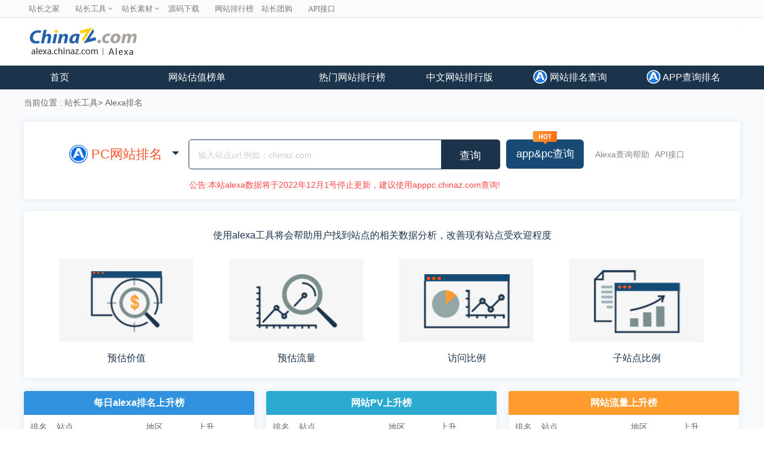

--- FILE ---
content_type: text/html; charset=utf-8
request_url: https://alexa.chinaz.com/?Domain=000058.xyz
body_size: 7476
content:
<!DOCTYPE html>
<html lang="en">

<head>
    <meta charset="UTF-8">
    <meta http-equiv="X-UA-Compatible" content="IE=edge">
    <meta name="viewport" content="width=device-width, initial-scale=1.0">
    <title>alexa排名_alexa世界排名 - Alexa网站查询</title>
    <meta name="keywords" content="alexa,alexa排名,alexa网站世界排名，网站排行榜" />
    <meta name="description" content="Alexa网站排名查询工具提供alexa排名查询、网站流量查询、网站访问量查询、网站页面浏览量查询服务，每日中午12时开始更新前一日的网站数据，更新截止时间为次日中午12时。" />
    <!-- 公用CSS -->
    <!--  <script src="/js/device.min.js"></script>-->
   <!--  <script src="/js/Moblie.js"></script>-->
    <link rel="stylesheet" href="/iconfont/iconfont.css?v=obhxFV2QyMHta_zkKloFikzO0g6qEI4v3XXMALgfbGo" />

    <link rel="stylesheet" href="/css/base.css?v=qylU04NEk2hMYYvRmvkGYI9oKuJ_WDAA32aSlwGdpXA" />
    <link rel="stylesheet" href="/css/common.css?v=dPCyVAYibpvejYVrjBAxrDGH1hFM_pPrvVR9rXsYzWQ" />
    <link rel="stylesheet" href="/css/lib/jedate.css?v=-NEs9dACOovxrKiRVS7WdyvZrVcB-9t_K1-Kt92CSQE" />
    <!-- 页面单独css -->
    <link rel="stylesheet" href="/css/index.css" />
    <!-- <link rel="shortcut icon" type="image/x-ico" href="https://img.chinaz.com/2020/img/favicon.ico" />-->

    <script>
        var baseUrl = "//alexa.chinaz.com";
    </script>
    <script class="CLASS42bc4e2f_b826_11e9_9ed0_18dbf2568723" src="https://a2put.chinaz.com/propagate.js"></script>

</head>

<body>
    <!-- 公用头部HTML -->
    <div class="ToolTop bor-b1s clearfix row-box">
        <div class="wrapper02 SimSun">
            <ul class="TnavList fl" id="menu">
                <li><a href="https://www.chinaz.com" class="Tnt"><span>站长之家</span></a></li>
                <li>
                    <a href="https://tool.chinaz.com" target="_blank" class="Tnone">
                        <span>站长工具</span><i class="corner icon"></i>
                    </a>
                    <p class="Tntwo" style="display: none;">
                        <a href="https://alexa.chinaz.com" target="_blank">ALEXA排名查询</a>
                        <a href="https://rank.chinaz.com" target="_blank">百度权重查询</a>
                        <a href="https://seo.chinaz.com" target="_blank">SEO概况查询</a>
                        <a href="https://link.chinaz.com" target="_blank">友情链接查询</a>
                        <a href="https://whois.chinaz.com" target="_blank">Whois信息查询</a>
						<a href="https://ai.chinaz.com/" target="_blank">站长AI</a>
                    </p>
                </li>
                <li>
                    <a href="https://sc.chinaz.com" target="_blank" class="Tnone">
                        <span>站长素材</span><i class="corner icon"></i>
                    </a>
                    <p class="Tntwo" style="display: none;">
                        <a href="https://font.chinaz.com/" target="_blank">字体下载</a>
                        <a href="https://sc.chinaz.com/jianli/" target="_blank">简历模板</a>
                        <a href="https://sc.chinaz.com/tupian/" target="_blank">高清图片</a>
                        <a href="https://sc.chinaz.com/shiliang/" target="_blank">矢量素材</a>
                        <a href="https://sc.chinaz.com/ppt/" target="_blank">PPT模板</a>
                        <a href="https://sc.chinaz.com/psd/" target="_blank">PSD素材</a>
                    </p>
                </li>
                <li><a href="http://down.chinaz.com" target="_blank" class="Tnt"><span>源码下载</span></a></li>
                <li>
                    <a href="//top.chinaz.com/" target="_blank" class="Tnt">
                        网站排行榜<i class="corner rankarrow icon"></i>
                    </a>
                </li>
                <li><a href="https://tuan.chinaz.com/" target="_blank" class="Tnt"><span>站长团购</span></a></li>
                <li><a href="https://api.chinaz.com/ApiDetails/Alexa" target="_blank" class="Tnt"><span>API接口</span></a></li>

            </ul>

            <div class="fr TrigW" id="chinaz_topbar">
            </div>
            <div class="fr surplus-query">
                <p id="querycount"></p>
            </div>
        </div>
    </div>
    <div class="ToolHead">
        <div class="wrapper clearfix container">
            <div class="ToolLogo fl"><a href="https://alexa.chinaz.com"><img src="/images/logo-alexa.png" /></a></div>
            <div class="fr topTsRight">
                <script>propagate('1334067318170324994', getCurrentScript());</script>
            </div>
            <div class="fr ">
                <script>propagate('1334330781933244417', getCurrentScript());</script>
            </div>
        </div>
    </div>
    <div id="nav">
        <div class="container clearfix">
            <div class="left-div fl">
                <div>
                    <a href="https://alexa.chinaz.com">首页</a>
                </div>
                <div>
                    <a href="https://alexa.chinaz.com/Valuation/">网站估值榜单</a>
                    <div>
                        <a href="https://alexa.chinaz.com/Valuation/index_CN.html" target="_blank">中国</a>
                        <a href="https://alexa.chinaz.com/Valuation/index_US.html" target="_blank">美国</a>
                        <a href="https://alexa.chinaz.com/Valuation/index_FR.html" target="_blank">法国</a>
                        <a href="https://alexa.chinaz.com/Valuation/index_FR.html" target="_blank">英国</a>
                        <a href="https://alexa.chinaz.com/Valuation/index_DE.html" target="_blank">德国</a>
                        <a href="https://alexa.chinaz.com/Valuation/index_JP.html" target="_blank">日本</a>
                        <a href="https://alexa.chinaz.com/Valuation/index_KR.html" target="_blank">韩国</a>
                        <a href="https://alexa.chinaz.com/Valuation/index_SE.html" target="_blank">瑞典</a>
                        <a href="https://alexa.chinaz.com/Valuation/index_CH.html" target="_blank">瑞士</a>
                        <a href="https://alexa.chinaz.com/Valuation/index_TH.html" target="_blank">泰国</a>
                        <a href="https://alexa.chinaz.com/Valuation/index_BH.html" target="_blank">巴林</a>
                        <a href="https://alexa.chinaz.com/Valuation/index_BR.html" target="_blank">巴西</a>
                        <a href="https://alexa.chinaz.com/Valuation/index_CL.html" target="_blank">智利</a>
                        <a href="https://alexa.chinaz.com/Valuation/index_DK.html" target="_blank">丹麦</a>
                        <a href="https://alexa.chinaz.com/Valuation/index_EG.html" target="_blank">埃及</a>
                        <a href="https://alexa.chinaz.com/Valuation/index_GH.html" target="_blank">加纳</a>
                        <a href="https://alexa.chinaz.com/Valuation/index_GR.html" target="_blank">希腊</a>
                        <a href="https://alexa.chinaz.com/Valuation/index_IS.html" target="_blank">冰岛</a>
                        <a href="https://alexa.chinaz.com/Valuation/index_IN.html" target="_blank">印度</a>
                        <a href="https://alexa.chinaz.com/Valuation/index_FI.html" target="_blank">芬兰</a>
                        <a href="https://alexa.chinaz.com/Valuation/" target="_blank">更多></a>
                    </div>
                </div>
                <div>
                    <a href="#" arget="_blank">热门网站排行榜</a>
                    <div>
                        <a href="https://alexa.chinaz.com/Top/" target="_blank">Alexa每日排名榜单</a>
                        <a href="https://alexa.chinaz.com/Flow/" target="_blank">Alexa流量趋势榜单</a>
                    </div>
                </div>
                <div class="bull-bg">

                </div>
            </div>
            <div class="right-div fr">
                <a href="https://top.chinaz.com/" target="_blank">中文网站排行版</a>
                <a href="https://apppc.chinaz.com/index.php" target="_blank"> <img src="/images/rankicon.png" alt=""> 网站排名查询</a>
                <a href="https://apppc.chinaz.com/app.php" target="_blank"> <img src="/images/rankicon.png" alt=""> APP查询排名</a>
            </div>
        </div>
    </div>
    <div class="route-div container mt15">
        <span>当前位置 : </span>
        <div>
            <a href="https://tool.chinaz.com" target="_blank">站长工具</a>
            <a href="/">Alexa排名</a>
            

        </div>
    </div>


    <!-- 公用头部HTMLEND -->
    <!-- 页面单独css -->
<!-- 广告 -->
<div class="container gg-box mt15">
    <script>propagate('1334384070716559362', getCurrentScript());</script>
</div>
<!-- 搜索 -->
<div id="searchDiv" class="mt10">
    <div class="container yy-box ">
        <div class="search-div">
            <div class="change-search-div">
                <div class="show-div" data-id="0" js-do="showChangeSearch">
                    <img src="/images/nicon30px.png" alt="">
                    <span>PC网站排名</span>
                </div>
                <div class="dorow-div" js-do="changeSearchBtn">
                    <p class="active" data-id="0"><img src="/images/nicon30px.png" alt="">PC网站排名</p>
                    <p data-id="1"><img src="/images/nicon30px.png" alt="">App排名</p>
                    <p data-id="2"><img src="/images/alexaicon30px.png" alt="">Alexa排名</p>
                </div>
            </div>
            <div class="search-box">
                <input js-do="searchIup" type="text" placeholder="输入站点url,例如：chinaz.com" value="">
                <button js-do="searchButton">查询</button>
                <a target="_blank" class="notice" href="https://apppc.chinaz.com/index.php">公告:本站alexa数据将于2022年12月1号停止更新，建议使用apppc.chinaz.com查询!</a>
            </div>
            <div class="a-link">
                <div class="plcx">
                    <a href="https://apppc.chinaz.com/index.php" target="_blank">
                        <span>app&pc查询</span>
                        <img src="/images/hoticon.png" alt="">
                    </a>
                </div>
                <a href="/help" target="_blank">Alexa查询帮助</a>
                <a href="//api.chinaz.com/ApiDetails/Alexa" target="_blank">API接口</a>
            </div>
        </div>
    </div>
</div>
        <!-- 广告 -->
        <div class="container gg-box mt10 clearfix">
            <div class="fl ">
                <script>propagate('1334397326915014658', getCurrentScript());</script>
            </div>
            <div class="fr ">
                <script>propagate('1334397212293074946', getCurrentScript());</script>
            </div>
        </div>
        <!-- 功能 -->
        <div id="function" class="mt10">
            <div class="container yy-box function">
                <p class="title">使用alexa工具将会帮助用户找到站点的相关数据分析，改善现有站点受欢迎程度</p>
                <div class="cont">
                    <div class="item">
                        <div>
                            <img src="/images/pic@2x.png" alt="">
                        </div>
                        <p>预估价值</p>
                    </div>
                    <div class="item">
                        <div>
                            <img src="/images/pic@2x(1).png" alt="">
                        </div>
                        <p>预估流量</p>
                    </div>
                    <div class="item">
                        <div>
                            <img src="/images/pic@2x(2).png" alt="">
                        </div>
                        <p>访问比例</p>
                    </div>
                    <div class="item">
                        <div>
                            <img src="/images/pic@2x(3).png" alt="">
                        </div>
                        <p>子站点比例</p>
                    </div>
                </div>
            </div>
        </div>
        <!-- 广告 -->
        <div class="container gg-box mt12">
            <script>propagate('1335759339251568641', getCurrentScript());</script>
        </div>
        <div id="Ranking" class="mt10">
            <div class="container ranking clearfix">
                <div class="item yy-box">
                    <p class="head">每日alexa排名上升榜</p>
                    <table>
                        <thead>
                            <tr>
                                <th>排名</th>
                                <th>站点</th>
                                <th>地区</th>
                                <th>上升</th>
                            </tr>
                        </thead>
                        <tbody>
                                    <tr>
                                        <td>1</td>
                                        <td>
                                            <a href="https://alexa.chinaz.com/hardees.qa" target="_blank">hardees.qa</a>
                                        </td>
                                        <td>
                                            <span>卡塔尔</span>
                                        </td>
                                        <td>
                                            <p>22.5万</p>
                                        </td>
                                    </tr>
                                    <tr>
                                        <td>2</td>
                                        <td>
                                            <a href="https://alexa.chinaz.com/nettruyen.com" target="_blank">nettruyen.com</a>
                                        </td>
                                        <td>
                                            <span>加拿大</span>
                                        </td>
                                        <td>
                                            <p>11.1万</p>
                                        </td>
                                    </tr>
                                    <tr>
                                        <td>3</td>
                                        <td>
                                            <a href="https://alexa.chinaz.com/neuvoo.fr" target="_blank">neuvoo.fr</a>
                                        </td>
                                        <td>
                                            <span>法国</span>
                                        </td>
                                        <td>
                                            <p>10.1万</p>
                                        </td>
                                    </tr>
                                    <tr>
                                        <td>4</td>
                                        <td>
                                            <a href="https://alexa.chinaz.com/cafesiyaset.com" target="_blank">cafesiyaset.com</a>
                                        </td>
                                        <td>
                                            <span>土耳其</span>
                                        </td>
                                        <td>
                                            <p>8.1万</p>
                                        </td>
                                    </tr>
                                    <tr>
                                        <td>5</td>
                                        <td>
                                            <a href="https://alexa.chinaz.com/sonangol.co.ao" target="_blank">sonangol.co.ao</a>
                                        </td>
                                        <td>
                                            <span>美国</span>
                                        </td>
                                        <td>
                                            <p>7.2万</p>
                                        </td>
                                    </tr>
                                    <tr>
                                        <td>6</td>
                                        <td>
                                            <a href="https://alexa.chinaz.com/bajnews.net" target="_blank">bajnews.net</a>
                                        </td>
                                        <td>
                                            <span>土耳其</span>
                                        </td>
                                        <td>
                                            <p>5.7万</p>
                                        </td>
                                    </tr>
                                    <tr>
                                        <td>7</td>
                                        <td>
                                            <a href="https://alexa.chinaz.com/sudannews365.org" target="_blank">sudannews365.org</a>
                                        </td>
                                        <td>
                                            <span>埃及</span>
                                        </td>
                                        <td>
                                            <p>4.2万</p>
                                        </td>
                                    </tr>
                                    <tr>
                                        <td>8</td>
                                        <td>
                                            <a href="https://alexa.chinaz.com/publicholidays.africa" target="_blank">publicholidays.africa</a>
                                        </td>
                                        <td>
                                            <span>摩洛哥</span>
                                        </td>
                                        <td>
                                            <p>3.7万</p>
                                        </td>
                                    </tr>
                                    <tr>
                                        <td>9</td>
                                        <td>
                                            <a href="https://alexa.chinaz.com/allowsuccess.org" target="_blank">allowsuccess.org</a>
                                        </td>
                                        <td>
                                            <span>法国</span>
                                        </td>
                                        <td>
                                            <p>3.5万</p>
                                        </td>
                                    </tr>
                                    <tr>
                                        <td>10</td>
                                        <td>
                                            <a href="https://alexa.chinaz.com/meumundoavon.com.br" target="_blank">meumundoavon.com.br</a>
                                        </td>
                                        <td>
                                            <span>巴西</span>
                                        </td>
                                        <td>
                                            <p>2.8万</p>
                                        </td>
                                    </tr>
                        </tbody>
                    </table>
                    <div class="look-more">
                        <a href="/Top/index_up.html">查看更多></a>
                    </div>
                </div>
                <div class="item yy-box qzbd">
                    <p class="head">网站PV上升榜</p>
                    <table>
                        <thead>
                            <tr>
                                <th>排名</th>
                                <th>站点</th>
                                <th>地区</th>
                                <th>上升</th>
                            </tr>
                        </thead>
                        <tbody>
                                    <tr>
                                        <td>1</td>
                                        <td>
                                            <a href="https://alexa.chinaz.com/google.com">google.com</a>
                                        </td>
                                        <td>
                                            <span>美国</span>
                                        </td>
                                        <td>
                                            <p>337.5万</p>
                                        </td>
                                    </tr>
                                    <tr>
                                        <td>2</td>
                                        <td>
                                            <a href="https://alexa.chinaz.com/amazon.de">amazon.de</a>
                                        </td>
                                        <td>
                                            <span>德国</span>
                                        </td>
                                        <td>
                                            <p>237.0万</p>
                                        </td>
                                    </tr>
                                    <tr>
                                        <td>3</td>
                                        <td>
                                            <a href="https://alexa.chinaz.com/douban.com">douban.com</a>
                                        </td>
                                        <td>
                                            <span>中国</span>
                                        </td>
                                        <td>
                                            <p>182.8万</p>
                                        </td>
                                    </tr>
                                    <tr>
                                        <td>4</td>
                                        <td>
                                            <a href="https://alexa.chinaz.com/ixigua.com">ixigua.com</a>
                                        </td>
                                        <td>
                                            <span>中国</span>
                                        </td>
                                        <td>
                                            <p>162万</p>
                                        </td>
                                    </tr>
                                    <tr>
                                        <td>5</td>
                                        <td>
                                            <a href="https://alexa.chinaz.com/fmkorea.com">fmkorea.com</a>
                                        </td>
                                        <td>
                                            <span>美国</span>
                                        </td>
                                        <td>
                                            <p>139.5万</p>
                                        </td>
                                    </tr>
                                    <tr>
                                        <td>6</td>
                                        <td>
                                            <a href="https://alexa.chinaz.com/hupu.com">hupu.com</a>
                                        </td>
                                        <td>
                                            <span>中国</span>
                                        </td>
                                        <td>
                                            <p>127.5万</p>
                                        </td>
                                    </tr>
                                    <tr>
                                        <td>7</td>
                                        <td>
                                            <a href="https://alexa.chinaz.com/52pojie.cn">52pojie.cn</a>
                                        </td>
                                        <td>
                                            <span>中国</span>
                                        </td>
                                        <td>
                                            <p>125.2万</p>
                                        </td>
                                    </tr>
                                    <tr>
                                        <td>8</td>
                                        <td>
                                            <a href="https://alexa.chinaz.com/reddit.com">reddit.com</a>
                                        </td>
                                        <td>
                                            <span>美国</span>
                                        </td>
                                        <td>
                                            <p>116.6万</p>
                                        </td>
                                    </tr>
                                    <tr>
                                        <td>9</td>
                                        <td>
                                            <a href="https://alexa.chinaz.com/redd.it">redd.it</a>
                                        </td>
                                        <td>
                                            <span>意大利</span>
                                        </td>
                                        <td>
                                            <p>111.5万</p>
                                        </td>
                                    </tr>
                                    <tr>
                                        <td>10</td>
                                        <td>
                                            <a href="https://alexa.chinaz.com/1688.com">1688.com</a>
                                        </td>
                                        <td>
                                            <span>美国</span>
                                        </td>
                                        <td>
                                            <p>107.6万</p>
                                        </td>
                                    </tr>
                        </tbody>
                    </table>
                    <div class="look-more">
                        <a href="/Flow/index_up.html">查看更多></a>
                    </div>
                </div>
                <div class="item yy-box chinabd">
                    <p class="head">网站流量上升榜</p>
                    <table>
                        <thead>
                            <tr>
                                <th>排名</th>
                                <th>站点</th>
                                <th>地区</th>
                                <th>上升</th>
                            </tr>
                        </thead>
                        <tbody>
                                    <tr>
                                        <td>1</td>
                                        <td>
                                            <a href="https://alexa.chinaz.com/google.com">google.com</a>
                                        </td>
                                        <td>
                                            <span>美国</span>
                                        </td>
                                        <td>
                                            <p>-75000</p>
                                        </td>
                                    </tr>
                                    <tr>
                                        <td>2</td>
                                        <td>
                                            <a href="https://alexa.chinaz.com/amazon.de">amazon.de</a>
                                        </td>
                                        <td>
                                            <span>德国</span>
                                        </td>
                                        <td>
                                            <p>33万</p>
                                        </td>
                                    </tr>
                                    <tr>
                                        <td>3</td>
                                        <td>
                                            <a href="https://alexa.chinaz.com/douban.com">douban.com</a>
                                        </td>
                                        <td>
                                            <span>中国</span>
                                        </td>
                                        <td>
                                            <p>19.5万</p>
                                        </td>
                                    </tr>
                                    <tr>
                                        <td>4</td>
                                        <td>
                                            <a href="https://alexa.chinaz.com/ixigua.com">ixigua.com</a>
                                        </td>
                                        <td>
                                            <span>中国</span>
                                        </td>
                                        <td>
                                            <p>15万</p>
                                        </td>
                                    </tr>
                                    <tr>
                                        <td>5</td>
                                        <td>
                                            <a href="https://alexa.chinaz.com/fmkorea.com">fmkorea.com</a>
                                        </td>
                                        <td>
                                            <span>美国</span>
                                        </td>
                                        <td>
                                            <p>1.5万</p>
                                        </td>
                                    </tr>
                                    <tr>
                                        <td>6</td>
                                        <td>
                                            <a href="https://alexa.chinaz.com/hupu.com">hupu.com</a>
                                        </td>
                                        <td>
                                            <span>中国</span>
                                        </td>
                                        <td>
                                            <p>0</p>
                                        </td>
                                    </tr>
                                    <tr>
                                        <td>7</td>
                                        <td>
                                            <a href="https://alexa.chinaz.com/52pojie.cn">52pojie.cn</a>
                                        </td>
                                        <td>
                                            <span>中国</span>
                                        </td>
                                        <td>
                                            <p>22.5万</p>
                                        </td>
                                    </tr>
                                    <tr>
                                        <td>8</td>
                                        <td>
                                            <a href="https://alexa.chinaz.com/reddit.com">reddit.com</a>
                                        </td>
                                        <td>
                                            <span>美国</span>
                                        </td>
                                        <td>
                                            <p>15万</p>
                                        </td>
                                    </tr>
                                    <tr>
                                        <td>9</td>
                                        <td>
                                            <a href="https://alexa.chinaz.com/redd.it">redd.it</a>
                                        </td>
                                        <td>
                                            <span>意大利</span>
                                        </td>
                                        <td>
                                            <p>33万</p>
                                        </td>
                                    </tr>
                                    <tr>
                                        <td>10</td>
                                        <td>
                                            <a href="https://alexa.chinaz.com/1688.com">1688.com</a>
                                        </td>
                                        <td>
                                            <span>美国</span>
                                        </td>
                                        <td>
                                            <p>9万</p>
                                        </td>
                                    </tr>
                        </tbody>
                    </table>
                    <div class="look-more">
                        <a href="/Flow/index_up.html">查看更多></a>
                    </div>

                </div>
            </div>
        </div>

    <div id="Introduction" class="mt10">
        <div class="container yy-box introduction">
            <p class="t">Alexa简介</p>
            <p class="c" style="margin-bottom: 25px;">提供中文网站alexa排名查询、网站流量查询、网站访问量查询、网站页面浏览量查询服务。</p>
            <p class="xt">Alexa查询说明</p>
            <p class="c">Alexa更新数据：每日中午12时开始更新前一日的网站数据，更新截止时间为次日中午12时。</p>
            <p class="c">查询次数：在alexa更新期间，首次查询域名算有效一次，已查询域名重复查询不列入统计。在alexa用户中心，可帮助用户直接请求查询最新alexa数据。</p>
        </div>
    </div>
    <!-- 相关功能 -->
    <div class="mt10 container yy-box _chinaz-seo-new13">
        <div class="_chinaz-relevant">
            <div class="_chinaz-seo-title">
                <i class="iconfont iconshutiao-01 _chinaz-seo-titleicon"></i>
                <b>相关功能</b>
            </div>
            <div class="_chinaz-relevant-tcontent clearfix">
                <div class="_chinaz-relevant-type">
                    <div class="_chinaz-relevant-tn">
                        <i class="iconfont iconyuminglei-01"></i>
                        <span>域名类</span>
                    </div>
                    <div class="_chinaz-relevant-tc">
                        <a href="https://whois.chinaz.com" target="_blank">WHOIS查询</a>
                        <a href="https://tool.chinaz.com/dns/" target="_blank">DNS查询</a>
                        <a href="https://del.chinaz.com" target="_blank">过期域名查询</a>
                        <a href="https://tool.chinaz.com/nslookup/" target="_blank">NsLookup查询</a>
                        <a href="https://tool.chinaz.com/DomainDel/" target="_blank">域名删除时间</a>
                        <a href="https://link.chinaz.com" target="_blank">友链查询</a>
                        <a href="https://seo.chinaz.com" target="_blank">SEO综合查询</a>
                    </div>
                </div>
                <div class="_chinaz-relevant-type">
                    <div class="_chinaz-relevant-tn">
                        <i class="iconfont iconiplei-01"></i>
                        <span>IP类</span>
                    </div>
                    <div class="_chinaz-relevant-tc">
                        <a href="https://ip.tool.chinaz.com" target="_blank">IP 查询</a>
                        <a href="https://ip.tool.chinaz.com/ipbatch" target="_blank">IP 批量</a>
                        <a href="https://tool.chinaz.com/Same/" target="_blank">同IP网站查询</a>
                        <a href="https://tool.chinaz.com/ipwhois/" target="_blank">IP WHOIS查询</a>
                        <a href="https://stool.chinaz.com/baiduspider" target="_blank">百度真假蜘蛛</a>
                        <a href="https://ip.tool.chinaz.com/siteip" target="_blank">IP所在地批量</a>
                        <a href="https://ip.tool.chinaz.com/linksip" target="_blank">友链同IP检测</a>
                        <a href="https://tool.chinaz.com/port/" target="_blank">端口扫描</a>
                    </div>
                </div>
                <div class="_chinaz-relevant-type">
                    <div class="_chinaz-relevant-tn">
                        <i class="iconfont iconbaiduxiangguan-01"></i>
                        <span>百度相关</span>
                    </div>
                    <div class="_chinaz-relevant-tc">
                        <a href="https://ntool.chinaz.com/keywords" target="_blank">关键词排名</a>
                        <a href="https://tool.chinaz.com/baidu/words.aspx" target="_blank">关键词挖掘</a>
                        <a href="https://outlink.chinaz.com/" target="_blank">反链查询</a>
                        <a href="https://rank.chinaz.com" target="_blank">百度PC权重</a>
                        <a href="https://tool.chinaz.com/baidu/" target="_blank">收录查询</a>
                        <a href="https://tool.chinaz.com/kwevaluate" target="_blank">关键词优化分析</a>
                        <a href="https://tool.chinaz.com/baidu/metadig.aspx" target="_blank">Meta信息挖掘</a>
                        <a href="https://rank.chinaz.com/baidumobile" target="_blank">百度移动权重</a>
                    </div>
                </div>
                <div class="_chinaz-relevant-type">
                    <div class="_chinaz-relevant-tn">
                        <i class="iconfont iconcesujiankong-01"></i>
                        <span>测速监控</span>
                    </div>
                    <div class="_chinaz-relevant-tc">
                        <a href="https://ping.chinaz.com" target="_blank">PING检测</a>
                        <a href="https://tool.chinaz.com/Tools/webcheck.aspx" target="_blank">网站被黑检测</a>
                        <a href="https://tool.chinaz.com/speedtest.aspx" target="_blank">国内网站测速</a>
                        <a href="https://tool.chinaz.com/speedworld.aspx" target="_blank">海外网站测速</a>
                        <a href="https://tool.chinaz.com/history/" target="_blank">网站历史记录</a>
                        <a href="https://tool.chinaz.com/history/" target="_blank">SEO历史记录</a>
                        <a href="https://tool.chinaz.com/speedcom.aspx" target="_blank">国内网速对比</a>
                        <a href="https://report.chinaz.com/" target="_blank">SEO报告</a>
                    </div>
                </div>
            </div>
        </div>
    </div>
    <div class="container gg-box mt12">
        <script>propagate('1334687253129072642', getCurrentScript())</script>
    </div>
        <div id="FriendshipLink" class="mt10">
            <div class="container yy-box friednship-link">
                <div class="_chinaz-seo-title">
                    <i class="iconfont iconshutiao-01 _chinaz-seo-titleicon"></i>
                    <b>友情链接</b>
                </div>
                <div class="cont clearfix">
                        <a href="https://www.chinaz.com" target="_blank">站长之家</a>
                        <a href="https://alexa.chinaz.com" target="_blank">alexa排名</a>
                        <a href="https://www.downg.com" target="_blank">绿软下载</a>
                        <a href="https://sc.chinaz.com" target="_blank">站长素材</a>
                        <a href="http://down.chinaz.com" target="_blank">源码下载</a>
                        <a href="https://www.font.cn" target="_blank">字体超市</a>
                        <a href="https://font.chinaz.com" target="_blank">站长字体</a>
                        <a href="https://top.chinaz.com" target="_blank">网站排行榜</a>
                        <a href="http://www.ijiandao.com" target="_blank">爱尖刀</a>
                        <a href="http://www.gjw123.com/" target="_blank">工具 </a>
                        <a href="https://www.toolnb.com" target="_blank">爱资料工具</a>
                        <a href="http://www.toolzl.com" target="_blank">toolzl工具</a>
                        <a href="http://www.easck.com/" target="_blank">易采站长站</a>
                        <a href="http://down.easck.com" target="_blank">易采下载网</a>
                </div>
            </div>
        </div>

        <div id="LatelyQuery" class="mt22">
            <div class="container lately-query">
                <p class="title">最近查询</p>
                <div class="cont clearfix">
                        <a href="/kna-kan-yangshipin.unblock.video">kna-kan-yangshipin.unblock.video</a>
                        <a href="/pc.toshiba.com.cn">pc.toshiba.com.cn</a>
                        <a href="/zhztech.com">zhztech.com</a>
                        <a href="/dspxy.com">dspxy.com</a>
                        <a href="/translate.123312.com">translate.123312.com</a>
                        <a href="/libguides.mssm.edu">libguides.mssm.edu</a>
                        <a href="/fursquadonsol.com">fursquadonsol.com</a>
                        <a href="/notjet.net">notjet.net</a>
                        <a href="/xlbp.cn">xlbp.cn</a>
                        <a href="/cc11.xyz">cc11.xyz</a>
                        <a href="/hexzz.xyz">hexzz.xyz</a>
                        <a href="/www.b-china.cn">www.b-china.cn</a>
                </div>
            </div>
        </div>

    <!-- 底部 -->
    <div id="Footer" class="mt10">
        <div class="container ToolFooter">
            <p class="linkbtn">
                <a href="https://www.chinaz.com/aboutus/index.html" target="_blank" rel="nofollow">关于站长之家</a> | <a href="https://ww.chinaz.com/aboutus/contact.php" target="_blank" rel="nofollow">联系我们 </a> | <a href="https://www.chinaz.com/aboutus/ad.html" target="_blank" rel="nofollow">广告服务</a> | <a href="https://www.chinaz.com/aboutus/link.html" target="_blank">友情链接</a> | <a href="https://www.chinaz.com/aboutus/events.html" target="_blank" rel="nofollow">网站动态</a> | <a href="https://www.chinaz.com/aboutus/announce.html" target="_blank" rel="nofollow">版权声明</a> | <a href="https://www.chinaz.com/aboutus/join.html" target="_blank" rel="nofollow">人才招聘</a> | <a href="https://www.chinaz.com/aboutus/help.html" target="_blank" rel="nofollow">帮助</a>
            </p>
            <p class="info">
                <span>
                    © CopyRight 2002-2026, CHINAZ.COM, Inc.All Rights
                    Reserved.
                </span><span>闽ICP备08105208号</span><span>增值电信业务经营许可证闽B2-20120007号</span><span class="col-gray02 ml10">
                    亿速云提供<a href="https://www.yisu.com/" target="_blank" rel="nofollow"
                            class="col-blue03">云服务器</a>支持
                </span>
            </p>
        </div>
    </div>
    <div class="fixed-nav">
        <div class="item yy-box" js-do="scollBtn" data-scollDom="#Introduction">
            <i class="iconfont iconjianjie-01"></i>
            <p>简介</p>
        </div>
        <div class="item yy-box">
            <a href="tencent://message/?uin=3051514">
                <i class="iconfont iconkefu-01"></i>
                <p>客服</p>
            </a>
        </div>
        <div class="item yy-box fhdb" js-do="scollBtn">
            <i class="iconfont icontop-01"></i>
            <p>顶部</p>
        </div>

    </div>
    <script src="/js/lib/jquery-1.11.2.min.js"></script>
    <script src="/js/layer/layer.js"></script>
    <script src="/js/AlertWin.js"></script>
    <!-- 公共JS -->
    <script src="/js/common.js?v=PmoaZsfeLuITSvKKrPn2yz8PGWHCIkKdj9UHFeLAstk"></script>
    <script src="/js/lib/jedate.min.js?v=8cWnSetYDgulKUpUbd4fCKuksENISRYl7bQcz-mORkE"></script>
    
            <!-- 页面单独JS -->
            <script src="js/index.js"></script>
        
    
    
    <div style="display:none;">
        <script src="//s11.cnzz.com/stat.php?id=5082702&web_id=5082702" language="JavaScript" charset="gb2312" style="display:none"></script>
        <script>
            var _hmt = _hmt || [];
            (function () {
                var hm = document.createElement("script");
                hm.src = "https://hm.baidu.com/hm.js?305b92b2aeee9274514156691d851e9c";
                var s = document.getElementsByTagName("script")[0];
                s.parentNode.insertBefore(hm, s);
            })();
        </script>
    </div>
    <!-- 左侧悬浮广告 -->
    <div class="gg-box left-gg">
        <script>propagate('1335782721380683778', getCurrentScript())</script>
    </div>
</body>

</html>